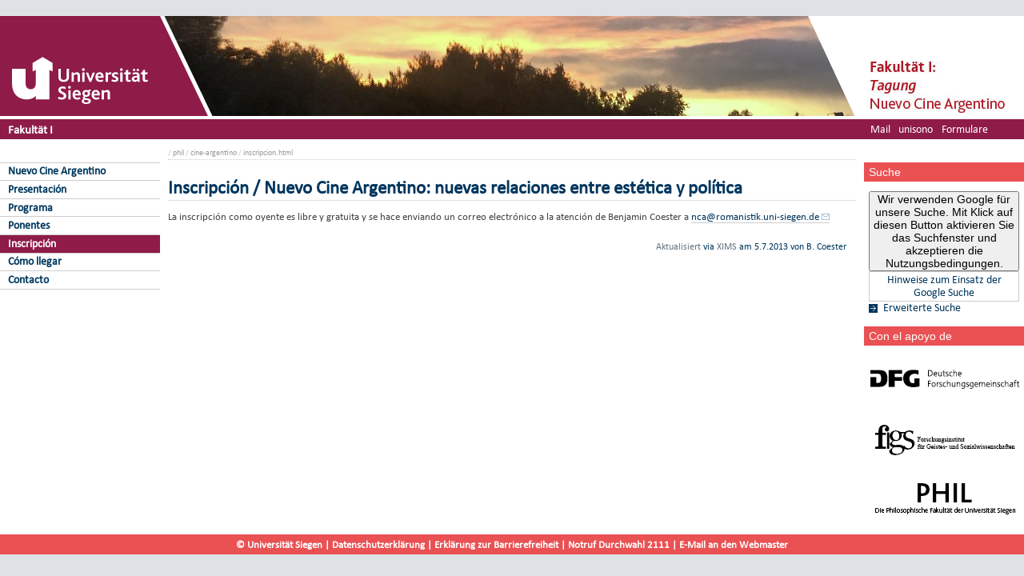

--- FILE ---
content_type: text/html; charset=UTF-8
request_url: https://www.uni-siegen.de/phil/cine-argentino/inscripcion.html?lang=de
body_size: 4146
content:
<!DOCTYPE html PUBLIC "-//W3C//DTD XHTML 1.0 Transitional//EN" "http://www.w3.org/TR/xhtml1/DTD/xhtml1-transitional.dtd">
<html xmlns:gcse="uri:google-did-not-provide-a-real-ns" lang="de" xml:lang="de"><head><meta http-equiv="Content-Type" content="text/html; charset=UTF-8" /><meta name="google-site-verification" content="9a8VzoE21GSlxSONW9W-Id1V1w4dNOcezn18i-6_8vY" /><meta name="generator" content="XIMS - eXtensible Information Management System x" /><meta name="twitter:dnt" content="on" /><meta name="referrer" content="origin-when-cross-origin" /><link rel="preload" as="image" href="/stylesheets/redesign_09/css/facelift/uni-siegen.svg" /><link rel="preload" as="image" href="/stylesheets/redesign_09/css/facelift/kante_weiss.svg" /><link rel="preload" as="image" href="/stylesheets/redesign_09/css/facelift/kante_blau.svg" /><link rel="preload" href="/stylesheets/redesign_09/css/facelift/zimt_sonne.css" as="style" /><link href="/stylesheets/redesign_09/css/facelift/zimt_overlay.css" rel="stylesheet" type="text/css" /><link rel="schema.DC" href="http://purl.org/DC/elements/1.0/" /><meta name="DC.Creator" content="B. Coester" /><meta name="DC.Subject" content="" /><meta name="DC.Description" content="" /><meta name="DC.Publisher" content="B. Coester" /><meta name="DC.Contributor" content="B. Coester" /><meta name="DC.Date.Created" scheme="W3CDTF" content="2013-07-04T09:00:33" /><meta name="DC.Title" content="Inscripci&#xF3;n / Nuevo Cine Argentino: nuevas relaciones entre est&#xE9;tica y pol&#xED;tica" /><meta name="DC.Date.Modified" scheme="W3CDTF" content="2013-07-05T20:52:15" /><meta name="DC.Format" content="text/html" /><meta name="DC.Language" content="en" /><meta name="keywords" content="" /><meta name="description" content="" /><meta name="language" content="en" /><title>Inscripción / Nuevo Cine Argentino: nuevas relaciones entre estética y política | Nuevo Cine Argentino</title><link rel="top" title="Universit&#xE4;t Siegen" href="/" /><link rel="search" title="Suche" href="/start/suche/" /><link rel="first" title="Nuevo Cine Argentino" href="/phil/cine-argentino" /><link href="/stylesheets/redesign_09/css/my_layout_z4.css?reload=9283" rel="stylesheet" type="text/css" /><link rel="stylesheet" href="/phil/style/eigene.css" type="text/css" /><link rel="stylesheet" href="&#10;&#9;      /stylesheets/redesign_09/css/fak/fak1.css&#10;&#9;    " type="text/css" /><link rel="stylesheet" href="&#10;&#9;      /stylesheets/redesign_09/css/facelift/fak/1.css&#10;&#9;    " type="text/css" /><!--[if lte IE 7]> <link
	href="/stylesheets/redesign_09/css/patches/resize.css" rel="stylesheet"
	type="text/css" /> <![endif]--><!--[if lte IE 7]> <link
	href="/stylesheets/redesign_09/css/patches/promobox_ie_patch.css" rel="stylesheet"
	type="text/css" /> <![endif]--><link rel="shortcut icon" href="/stylesheets/redesign_09/css/facelift/fav.png" type="image/png" /><script src="/stylesheets/redesign_09/jquery/jquery-1.12.4.min.js"></script><script src="/stylesheets/redesign_09/jquery/jquery-migrate-1.4.1.min.js"></script><script type="text/javascript" language="JavaScript1.2" src="/stylesheets/redesign_09/quicklink.js"></script><script type="text/javascript" language="JavaScript1.2" src="/stylesheets/redesign_09/ausklappen_suche.js"></script><link rel="stylesheet" href="/stylesheets/fancybox/jquery.fancybox-1.3.4.css" type="text/css" media="screen" /><script type="text/javascript" src="/stylesheets/fancybox/jquery.fancybox-1.3.4.pack.js"></script><script type="text/javascript" src="/stylesheets/fancybox/jquery.mousewheel-3.0.4.pack.js"></script><script type="text/javascript" src="/stylesheets/fancybox/function.js"></script><script type="text/javascript" language="JavaScript1.2" src="/phil/style/java.js"></script><meta name="viewport" content="width=device-width; initial-scale=1.0; maximum-scale=3.0; user-scalable=1;" /><meta name="theme-color" content="#00365e" /><meta name="schorsch" content="mobile in der config geht" /><link href="/stylesheets/slicknav/dist/slicknav.css" rel="stylesheet" type="text/css" /><link href="/stylesheets/redesign_09/css/facelift/mobile.css" rel="stylesheet" type="text/css" /><script type="text/javascript" language="JavaScript1.2" src="/stylesheets/slicknav/dist/slicknav_fl.js"></script><script type="text/javascript" language="JavaScript1.2" src="/stylesheets/redesign_09/css/facelift/mobilebox.js"></script></head><body><div id="nonxslt"></div><div class="page_margins"><div id="balken_orange"></div><div id="balk.en_grau"></div><a class="skip" title="skip link" href="#navigation">Skip to the navigation</a><span class="hideme">.</span><a class="skip" title="skip link" href="#content">Skip to the content</a><span class="hideme">.</span><div id="main"><div id="col1"><div id="col1_content" class="clearfix"><div id="site_logo"><a href="/start/"><img alt="Logo Uni Siegen" style="border:0;" src="/stylesheets/redesign_09/css/facelift/uni-siegen.svg" /></a></div><div class="grauer_balken"><div id="fakhomelink"><h4 style="padding-top:3px; padding-left:10px;"><a style="color:#000; text-decoration:none;" href="/phil/" title="&#10;&#9;      Philosophische Fakult&#xE4;t&#10;&#9;    ">
	      Fakultät I
	    </a></h4></div></div><div class="outerinfobox"><div class="infoboxcontent"><div id="sidemenu"><ul class="" id="navigation"><li class="c1" id="itemid528531"><a href="/phil/cine-argentino/index.html?lang=de" title="" class="">Nuevo Cine Argentino</a></li><li class="c2" id="itemid531303"><a href="/phil/cine-argentino/presentacion.html?lang=de" title="" class="">Presentación</a></li><li class="c3" id="itemid532090"><a href="/phil/cine-argentino/programa.html?lang=de" title="" class="">Programa</a></li><li class="c4" id="itemid531296"><a href="/phil/cine-argentino/ponentes.html?lang=de" title="" class="">Ponentes</a></li><li class="c5" id="itemid530439"><a href="/phil/cine-argentino/inscripcion.html?lang=de" title="" class="active">Inscripción</a><ul class="" id=""></ul></li><li class="c6" id="itemid530418"><a href="/phil/cine-argentino/comollegar.html?lang=de" title="" class="">Cómo llegar</a></li><li class="c7" id="itemid529736"><a href="/phil/cine-argentino/contacto.html?lang=de" title="" class=" last">Contacto</a></li></ul></div></div></div></div></div><div id="col2"><div id="col2_content" class="clearfix"><div id="department_logo"><a href="/phil/cine-argentino/"><img border="0" alt="Nuevo Cine Argentino" src="/phil/cine-argentino/gfx/nuevocineargentino.jpg" /></a></div><div class="grauer_balken"><div id="quicklinks"><ul id="qlinks"><li><a href="https://mail.uni-siegen.de/owa">Mail</a></li><li><a href="http://unisono.uni-siegen.de/">unisono</a></li><li><a class="not_last" href="/start/formularcenter/">Formulare</a></li></ul></div></div><div class="outerinfobox gcsinfobox"><div class="infobox"><div class="infoboxheader suchbox">Suche</div><div class="infoboxcontent"><div id="nutze_suche"><button onClick="google()">Wir verwenden Google für unsere Suche. Mit Klick auf diesen Button aktivieren Sie das Suchfenster und akzeptieren die Nutzungsbedingungen.</button><small style="font-size:0.8em;padding: 0.2em;display: block;border: 1px solid #ccc;text-align: center;"><a href="/start/kontakt/datenschutzerklaerung.html#cse">Hinweise zum Einsatz der Google Suche</a></small></div><script>  function google() {     document.getElementById("nutze_suche").style.display = "none";     var cx = '014513173562887318589:cpn96qaslxi';     var gcse = document.createElement('script');     gcse.type = 'text/javascript';     gcse.async = true;     gcse.src = 'https://cse.google.com/cse.js?cx=' + cx;     var s = document.getElementsByTagName('script')[0];     s.parentNode.insertBefore(gcse, s);   } </script><div id="dsgvo_google_cse"><gcse:searchbox-only resultsUrl="https://www.uni-siegen.de/start/suche/" enableAutoComplete="true" queryParameterName="search"></gcse:searchbox-only></div><div class="erweiterte_suche"><a class="e_suche" href="/start/erweiterte_suche/">Erweiterte Suche</a></div><div class="hide_suche"><fieldset><legend>Personensuche</legend><a target="_blank" href="https://unisono.uni-siegen.de/qisserver/pages/psv/person/searchPerson.xhtml?_flowId=searchPerson-flow">zur unisono Personensuche</a></fieldset><fieldset><legend>Veranstaltungssuche</legend><a target="_blank" href="https://unisono.uni-siegen.de/qisserver/pages/cm/exa/coursemanagement/basicCourseData.xhtml?_flowId=searchCourseNonStaff-flow&amp;_flowExecutionKey=e3s1">zur unisono Veranstaltungssuche</a></fieldset><form action="https://www.digibib.net/opensearch?" class="searchform" method="get"><input name="BaseURL" value="this" type="hidden" /><input name="LOCATION" value="467" type="hidden" /><input name="S.SEARCH_UBSI-x" value="on" type="hidden" /><fieldset class="obelix"><legend>Katalog plus</legend><input style="width: 100%; height: 4ex; " id="QUERY_alAL" name="QUERY_alAL" placeholder="B&#xFC;cher, Aufsatze und mehr ..." class="text" size="66" type="search" /><input class="submit" value="Suchen" type="submit" /></fieldset></form></div></div></div></div><div class="outerinfobox"><div class="infobox_header"></div><div class="infobox_header"></div><div class="infobox kombibox"><div class="infoboxheader">Con el apoyo de</div><div class="infoboxcontent"><a href="" class="infoboxcontent" title=""><img class="button" src="/phil/cine-argentino/sidebar_banner/dfg2.png" /></a></div><div class="infoboxcontent"><a href="" class="infoboxcontent" title=""><img class="button" src="/phil/cine-argentino/sidebar_banner/figs.png" /></a></div><div class="infoboxcontent"><a href="" class="infoboxcontent" title=""><img class="button" src="/phil/cine-argentino/sidebar_banner/logo_phil.png" /></a></div></div><div class="infobox_footer"></div><div class="infobox_footer"></div></div></div></div><div id="col3"><div id="col3_content" class="clearfix"><div class="floatbox"><div id="dep_logo" style="direction:rtl;text-align:right;"><a href="/phil/"><img style="float:right;" alt="" border="0" src="/phil/style/config/images/random-image" /></a></div><div id="nav"><div class="hlist"><div id="zielgruppe" style="height:1.8em; background-color:#030385;"> </div></div></div><div id="col3_editablecontent"><div id="col3_header"><div id="breadcrump"><span class="bc3"> / <a class="nodeco" href="/phil/?lang=de">phil</a></span><span class="bc4"> / <a class="nodeco" href="/phil/cine-argentino/?lang=de">cine-argentino</a></span><span class="bc4"> / <a class="nodeco" href="/phil/cine-argentino/inscripcion.html?lang=de">inscripcion.html</a></span></div><div style="margin-top:-5px;" id="language"></div><span> </span></div><p style="clear:both;"></p><h1 class="title">Inscripción / Nuevo Cine Argentino: nuevas relaciones entre estética y política</h1>La inscripción como oyente es libre y gratuita y se hace enviando un correo electrónico a la atención de Benjamin Coester a <a href="mailto:" class="&#10;&#9;  cd_mailto">nca@romanistik.uni-siegen.de</a><div id="content_footer"><div id="qr_print_code"></div><a title="edit this page" target="_blank" href="https://xims.uni-siegen.de/goxims/content/www3.uni-siegen.de/phil/cine-argentino/inscripcion.html?edit=1">Aktualisiert</a> via <a href="https://www.uni-siegen.de/support/" target="_blank">XIMS</a> am <span title="um 20:52:15h">5.7.2013</span> von
		  B. Coester</div></div></div></div><div id="ie_clearing">   </div></div></div><div id="mobileBox"><div id="m_zielgruppen" class="outerinfobox"><div id="zielgruppe-mobil" style="height:1.8em; background-color:#030385;"> </div></div><div class="outerinfobox"><div class="infobox"><div class="infoboxheader suchbox">Suche</div><div class="infoboxcontent"><div id="nutze_suche"><button onClick="google()">Wir verwenden Google für unsere Suche. Mit Klick auf diesen Button aktivieren Sie das Suchfenster und akzeptieren die Nutzungsbedingungen.</button><small style="font-size:0.8em;padding: 0.2em;display: block;border: 1px solid #ccc;text-align: center;"><a href="/start/kontakt/datenschutzerklaerung.html#cse">Hinweise zum Einsatz der Google Suche</a></small></div><script>  function google() {     document.getElementById("nutze_suche").style.display = "none";     var cx = '014513173562887318589:cpn96qaslxi';     var gcse = document.createElement('script');     gcse.type = 'text/javascript';     gcse.async = true;     gcse.src = 'https://cse.google.com/cse.js?cx=' + cx;     var s = document.getElementsByTagName('script')[0];     s.parentNode.insertBefore(gcse, s);   } </script><div id="dsgvo_google_cse"><gcse:searchbox-only resultsUrl="https://www.uni-siegen.de/start/suche/" enableAutoComplete="true" queryParameterName="search"></gcse:searchbox-only></div></div></div></div><div class="outerinfobox"><div class="infobox_header"></div><div class="infobox_header"></div><div class="infobox kombibox"><div class="infoboxheader">Con el apoyo de</div><div class="infoboxcontent"><a href="" class="infoboxcontent" title=""><img class="button" src="/phil/cine-argentino/sidebar_banner/dfg2.png" /></a></div><div class="infoboxcontent"><a href="" class="infoboxcontent" title=""><img class="button" src="/phil/cine-argentino/sidebar_banner/figs.png" /></a></div><div class="infoboxcontent"><a href="" class="infoboxcontent" title=""><img class="button" src="/phil/cine-argentino/sidebar_banner/logo_phil.png" /></a></div></div><div class="infobox_footer"></div><div class="infobox_footer"></div></div></div><div id="foot"><span style="float:left;"><a href="/start/kontakt/impressum.html">© Universität Siegen</a> |
	      <a href="/start/kontakt/datenschutzerklaerung.html">Datenschutzerklärung</a> |
	      <a href="/start/barrierefreiheit.html">Erklärung zur Barrierefreiheit</a> |
              <a href="tel:+492717402111">Notruf Durchwahl 2111</a> |
	      <a id="redaktionsmail" href="mailto:webmaster@phil.uni-siegen.de">E-Mail an den Webmaster</a></span></div><div style="display:none; border-bottom:1px solid #000;" id="feedback"></div></div><script type="text/javascript">   (function() {      var u=(("https:" == document.location.protocol) ? "https" : "http") + "://zaehlwerk.zimt.uni-siegen.de/";      var d=document, g=d.createElement('script'), s=d.getElementsByTagName('script')[0]; g.type='text/javascript';      g.defer=true; g.async=true; g.src=u+'piwik.js'; s.parentNode.insertBefore(g,s);    })();  window.piwikAsyncInit = function () {      try {          var piwikTrackerA = Piwik.getTracker("https://zaehlwerk.zimt.uni-siegen.de/piwik.php", 12);          piwikTrackerA.disableCookies();          piwikTrackerA.setCustomUrl('https://www.uni-siegen.de/phil/cine-argentino/inscripcion.html?lang=de');

         piwikTrackerA.trackPageView();          piwikTrackerA.trackVisibleContentImpressions();          piwikTrackerA.enableLinkTracking();   var piwikTracker27 = Piwik.getTracker("https://zaehlwerk.zimt.uni-siegen.de/piwik.php", 27);  piwikTracker27.disableCookies();  piwikTracker27.trackPageView();  piwikTracker27.enableLinkTracking();  var piwikTracker27 = Piwik.getTracker("https://zaehlwerk.zimt.uni-siegen.de/piwik.php", 27);  piwikTracker27.disableCookies();  piwikTracker27.trackPageView();  piwikTracker27.enableLinkTracking();     } catch( err ) {}  }; </script><noscript><p><img src="http://zaehlwerk.zimt.uni-siegen.de/piwik.php?idsite=12" style="border:0;" alt="" /></p></noscript><script type="text/javascript">  $(document).ready(function(){$('#navigation').slicknav();$('.slicknav').slicknav();}); </script></body></html>


--- FILE ---
content_type: image/svg+xml
request_url: https://www.uni-siegen.de/stylesheets/redesign_09/css/facelift/fak/kante_fak_i.svg
body_size: 419
content:
<?xml version="1.0" encoding="UTF-8" standalone="no"?>
<svg
   xmlns:dc="http://purl.org/dc/elements/1.1/"
   xmlns:cc="http://creativecommons.org/ns#"
   xmlns:rdf="http://www.w3.org/1999/02/22-rdf-syntax-ns#"
   xmlns:svg="http://www.w3.org/2000/svg"
   xmlns="http://www.w3.org/2000/svg"
   id="svg8"
   version="1.1"
   viewBox="0 0 18.520833 33.072918"
   height="125"
   width="70">
  <defs
     id="defs2" />
  <metadata
     id="metadata5">
    <rdf:RDF>
      <cc:Work
         rdf:about="">
        <dc:format>image/svg+xml</dc:format>
        <dc:type
           rdf:resource="http://purl.org/dc/dcmitype/StillImage" />
        <dc:title></dc:title>
      </cc:Work>
    </rdf:RDF>
  </metadata>
  <g
     transform="translate(0,-263.92707)"
     id="layer1">
    <path
       id="path826"
       d="m 0,263.92707 15.875,33.07292 H 0 Z"
       style="fill:#8e1b48;fill-opacity:1;stroke:#ffffff;stroke-width:2.64583349;stroke-miterlimit:4;stroke-dasharray:none;stroke-opacity:1;paint-order:stroke fill markers" />
  </g>
</svg>
